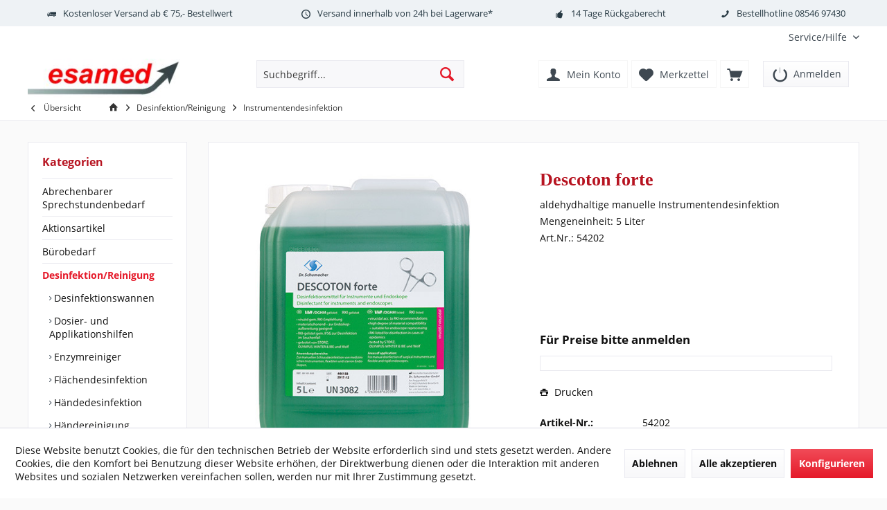

--- FILE ---
content_type: text/html; charset=UTF-8
request_url: https://shop.esamed.de/desinfektionreinigung/instrumentendesinfektion/8238/descoton-forte
body_size: 10674
content:
<!DOCTYPE html>
<html class="no-js" lang="de" itemscope="itemscope" itemtype="https://schema.org/WebPage">
<head>
<meta charset="utf-8">
<meta name="author" content="" />
<meta name="robots" content="index,follow" />
<meta name="revisit-after" content="15 days" />
<meta name="keywords" content="" />
<meta name="description" content="aldehydhaltige manuelle InstrumentendesinfektionMengeneinheit: 5 LiterArt.Nr.: 54202" />
<meta property="og:type" content="product" />
<meta property="og:site_name" content="esamed GmbH" />
<meta property="og:url" content="https://shop.esamed.de/desinfektionreinigung/instrumentendesinfektion/8238/descoton-forte" />
<meta property="og:title" content="Descoton forte" />
<meta property="og:description" content="" />
<meta property="og:image" content="https://shop.esamed.de/media/image/90/aa/32/54202.jpg" />
<meta property="product:brand" content="Dr. Schumacher GmbH" />
<meta property="product:price" content="62,50" />
<meta property="product:product_link" content="https://shop.esamed.de/desinfektionreinigung/instrumentendesinfektion/8238/descoton-forte" />
<meta name="twitter:card" content="product" />
<meta name="twitter:site" content="esamed GmbH" />
<meta name="twitter:title" content="Descoton forte" />
<meta name="twitter:description" content="" />
<meta name="twitter:image" content="https://shop.esamed.de/media/image/90/aa/32/54202.jpg" />
<meta itemprop="copyrightHolder" content="esamed GmbH" />
<meta itemprop="copyrightYear" content="2014" />
<meta itemprop="isFamilyFriendly" content="True" />
<meta itemprop="image" content="https://shop.esamed.de/media/image/6a/18/0b/logo.png" />
<meta name="viewport" content="width=device-width, initial-scale=1.0">
<meta name="mobile-web-app-capable" content="yes">
<meta name="apple-mobile-web-app-title" content="esamed GmbH">
<meta name="apple-mobile-web-app-capable" content="yes">
<meta name="apple-mobile-web-app-status-bar-style" content="default">
<link rel="apple-touch-icon-precomposed" href="/custom/plugins/TcinnModernTheme/Resources/Themes/Frontend/ModernTheme/frontend/_public/src/img/_modern/favicon.png">
<link rel="shortcut icon" href="https://shop.esamed.de/media/image/63/54/8c/favicon.png">
<meta name="msapplication-navbutton-color" content="#E51929" />
<meta name="application-name" content="esamed GmbH" />
<meta name="msapplication-starturl" content="https://shop.esamed.de/" />
<meta name="msapplication-window" content="width=1024;height=768" />
<meta name="msapplication-TileImage" content="/custom/plugins/TcinnModernTheme/Resources/Themes/Frontend/ModernTheme/frontend/_public/src/img/_modern/favicon.png">
<meta name="msapplication-TileColor" content="#E51929">
<meta name="theme-color" content="#E51929" />
<link rel="canonical" href="https://shop.esamed.de/desinfektionreinigung/instrumentendesinfektion/8238/descoton-forte" />
<title itemprop="name">Descoton forte | Instrumentendesinfektion | Desinfektion/Reinigung | esamed GmbH</title>
<link href="/web/cache/1769516024_75a0d5daae7b2270519b3216efdfc689.css" media="all" rel="stylesheet" type="text/css" />
</head>
<body class="is--ctl-detail is--act-index tcinntheme themeware-modern layout-fullwidth-boxed gwfont1 gwfont2 headtyp-3 header-3 no-sticky" >
<div class="page-wrap">
<noscript class="noscript-main">
<div class="alert is--warning">
<div class="alert--icon">
<i class="icon--element icon--warning"></i>
</div>
<div class="alert--content">
Um esamed&#x20;GmbH in vollem Umfang nutzen zu k&ouml;nnen, empfehlen wir Ihnen Javascript in Ihrem Browser zu aktiveren.
</div>
</div>
</noscript>
<div
style="display: none" data-global-s-check-user="0" data-ajax-call-url="https://shop.esamed.de/AjaxLogin" data-show-login-popup="0" class="header--global-s-check-user">
</div>
<header class="header-main mobil-usp">
<div class="topbar--features">
<div>
<div class="feature-1 b280 b478 b767 b1023 b1259"><i class="icon--truck"></i><span>Kostenloser Versand ab € 75,- Bestellwert</span></div>
<div class="feature-2 b767 b1023 b1259"><i class="icon--clock"></i><span>Versand innerhalb von 24h bei Lagerware*</span></div>
<div class="feature-3 b1023 b1259"><i class="icon--thumbsup"></i><span>14 Tage Rückgaberecht</span></div>
<div class="feature-4 b1259"><i class="icon--phone"></i><span>Bestellhotline 08546 97430</span></div>
</div>
</div>
<div class="topbar top-bar">
<div class="top-bar--navigation" role="menubar">
<div class="navigation--entry entry--service has--drop-down" role="menuitem" aria-haspopup="true" data-drop-down-menu="true">
<span class="service--display">Service/Hilfe</span>
<ul class="service--list is--rounded" role="menu">
<li class="service--entry" role="menuitem">
<a class="service--link" href="https://shop.esamed.de/ueber-uns" title="Über uns" >
Über uns
</a>
</li>
<li class="service--entry" role="menuitem">
<a class="service--link" href="javascript:openCookieConsentManager()" title="Cookie-Einstellungen" >
Cookie-Einstellungen
</a>
</li>
</ul>
</div>
</div>
<div class="header-container">
<div class="header-logo-and-suche">
<div class="logo hover-typ-1" role="banner">
<a class="logo--link" href="https://shop.esamed.de/" title="esamed GmbH - zur Startseite wechseln">
<picture>
<source srcset="https://shop.esamed.de/media/image/6a/18/0b/logo.png" media="(min-width: 78.75em)">
<source srcset="https://shop.esamed.de/media/image/6a/18/0b/logo.png" media="(min-width: 64em)">
<source srcset="https://shop.esamed.de/media/image/6a/18/0b/logo.png" media="(min-width: 48em)">
<img srcset="https://shop.esamed.de/media/image/6a/18/0b/logo.png" alt="esamed GmbH - zur Startseite wechseln" title="esamed GmbH - zur Startseite wechseln"/>
</picture>
</a>
</div>
</div>
<div id="header--searchform" data-search="true" aria-haspopup="true">
<form action="/search" method="get" class="main-search--form">
<input type="search" name="sSearch" class="main-search--field" autocomplete="off" autocapitalize="off" placeholder="Suchbegriff..." maxlength="30" />
<button type="submit" class="main-search--button">
<i class="icon--search"></i>
<span class="main-search--text"></span>
</button>
<div class="form--ajax-loader">&nbsp;</div>
</form>
<div class="main-search--results"></div>
</div>
<div class="notepad-and-cart top-bar--navigation">
<li class="navigation--entry entry--logout with-slt" role="menuitem" data-offcanvas="true" data-offcanvasselector=".login--dropdown-navigation" data-flyout="">
<a href="#" data-account-url="https://shop.esamed.de/account" class="btn is--icon-left entry--link btn-login" title="Anmelden">
<i class="icon-logout-btn"></i>
<span class="widgets_checkout_info">Anmelden</span></a>
</li>
<div class="navigation--entry entry--cart" role="menuitem">
<a class="is--icon-left cart--link titletooltip" href="https://shop.esamed.de/checkout/cart" title="Warenkorb">
<i class="icon--basket"></i>
<span class="cart--display">
Warenkorb
</span>
<span class="badge is--minimal cart--quantity is--hidden">0</span>
</a>
<div class="ajax-loader">&nbsp;</div>
</div>
<div class="navigation--entry entry--notepad" role="menuitem">
<a href="https://shop.esamed.de/note" title="Merkzettel">
<i class="icon--heart"></i>
<span class="notepad--name">
Merkzettel
</span>
</a>
</div>
<div class="navigation--entry entry--account" role="menuitem">
<a href="https://shop.esamed.de/account" title="Mein Konto" class="entry--link account--link">
<span class="account--display">
<i class="icon--account"></i> <span class="name--account">Mein Konto
</span>
</a>
</div>
</div>
<div class="navigation--entry entry--menu-left" role="menuitem">
<a class="entry--link entry--trigger is--icon-left" href="#offcanvas--left" data-offcanvas="true" data-offCanvasSelector=".sidebar-main">
<i class="icon--menu"></i> <span class="menu--name">Menü</span>
</a>
</div>
</div>
</div>
</header>
<div class="container--ajax-cart off-canvas-90" data-collapse-cart="true" data-displayMode="offcanvas"></div>
<nav class="content--breadcrumb block">
<div>
<a class="breadcrumb--button breadcrumb--link" href="https://shop.esamed.de/desinfektionreinigung/instrumentendesinfektion/" title="Übersicht">
<i class="icon--arrow-left"></i>
<span class="breadcrumb--title">Übersicht</span>
</a>
<ul class="breadcrumb--list" role="menu" itemscope itemtype="https://schema.org/BreadcrumbList">
<li class="breadcrumb--entry">
<a class="breadcrumb--icon" href="https://shop.esamed.de/"><i class="icon--house"></i></a>
</li>
<li class="breadcrumb--separator">
<i class="icon--arrow-right"></i>
</li>
<li role="menuitem" class="breadcrumb--entry" itemprop="itemListElement" itemscope itemtype="https://schema.org/ListItem">
<a class="breadcrumb--link" href="https://shop.esamed.de/desinfektionreinigung/" title="Desinfektion/Reinigung" itemprop="item">
<link itemprop="url" href="https://shop.esamed.de/desinfektionreinigung/" />
<span class="breadcrumb--title" itemprop="name">Desinfektion/Reinigung</span>
</a>
<meta itemprop="position" content="0" />
</li>
<li role="none" class="breadcrumb--separator">
<i class="icon--arrow-right"></i>
</li>
<li role="menuitem" class="breadcrumb--entry is--active" itemprop="itemListElement" itemscope itemtype="https://schema.org/ListItem">
<a class="breadcrumb--link" href="https://shop.esamed.de/desinfektionreinigung/instrumentendesinfektion/" title="Instrumentendesinfektion" itemprop="item">
<link itemprop="url" href="https://shop.esamed.de/desinfektionreinigung/instrumentendesinfektion/" />
<span class="breadcrumb--title" itemprop="name">Instrumentendesinfektion</span>
</a>
<meta itemprop="position" content="1" />
</li>
</ul>
</div>
</nav>
<section class="content-main container block-group">
<nav class="product--navigation">
<a href="#" class="navigation--link link--prev">
<div class="link--prev-button">
<span class="link--prev-inner">Zurück</span>
</div>
<div class="image--wrapper">
<div class="image--container"></div>
</div>
</a>
<a href="#" class="navigation--link link--next">
<div class="link--next-button">
<span class="link--next-inner">Vor</span>
</div>
<div class="image--wrapper">
<div class="image--container"></div>
</div>
</a>
</nav>
<div class="content-main--inner">
<div id='cookie-consent' class='off-canvas is--left block-transition' data-cookie-consent-manager='true' data-cookieTimeout='60'>
<div class='cookie-consent--header cookie-consent--close'>
Cookie-Einstellungen
<i class="icon--arrow-right"></i>
</div>
<div class='cookie-consent--description'>
Diese Website benutzt Cookies, die für den technischen Betrieb der Website erforderlich sind und stets gesetzt werden. Andere Cookies, die den Komfort bei Benutzung dieser Website erhöhen, der Direktwerbung dienen oder die Interaktion mit anderen Websites und sozialen Netzwerken vereinfachen sollen, werden nur mit Ihrer Zustimmung gesetzt.
</div>
<div class='cookie-consent--configuration'>
<div class='cookie-consent--configuration-header'>
<div class='cookie-consent--configuration-header-text'>Konfiguration</div>
</div>
<div class='cookie-consent--configuration-main'>
<div class='cookie-consent--group'>
<input type="hidden" class="cookie-consent--group-name" value="technical" />
<label class="cookie-consent--group-state cookie-consent--state-input cookie-consent--required">
<input type="checkbox" name="technical-state" class="cookie-consent--group-state-input" disabled="disabled" checked="checked"/>
<span class="cookie-consent--state-input-element"></span>
</label>
<div class='cookie-consent--group-title' data-collapse-panel='true' data-contentSiblingSelector=".cookie-consent--group-container">
<div class="cookie-consent--group-title-label cookie-consent--state-label">
Technisch erforderlich
</div>
<span class="cookie-consent--group-arrow is-icon--right">
<i class="icon--arrow-right"></i>
</span>
</div>
<div class='cookie-consent--group-container'>
<div class='cookie-consent--group-description'>
Diese Cookies sind für die Grundfunktionen des Shops notwendig.
</div>
<div class='cookie-consent--cookies-container'>
<div class='cookie-consent--cookie'>
<input type="hidden" class="cookie-consent--cookie-name" value="cookieDeclined" />
<label class="cookie-consent--cookie-state cookie-consent--state-input cookie-consent--required">
<input type="checkbox" name="cookieDeclined-state" class="cookie-consent--cookie-state-input" disabled="disabled" checked="checked" />
<span class="cookie-consent--state-input-element"></span>
</label>
<div class='cookie--label cookie-consent--state-label'>
"Alle Cookies ablehnen" Cookie
</div>
</div>
<div class='cookie-consent--cookie'>
<input type="hidden" class="cookie-consent--cookie-name" value="allowCookie" />
<label class="cookie-consent--cookie-state cookie-consent--state-input cookie-consent--required">
<input type="checkbox" name="allowCookie-state" class="cookie-consent--cookie-state-input" disabled="disabled" checked="checked" />
<span class="cookie-consent--state-input-element"></span>
</label>
<div class='cookie--label cookie-consent--state-label'>
"Alle Cookies annehmen" Cookie
</div>
</div>
<div class='cookie-consent--cookie'>
<input type="hidden" class="cookie-consent--cookie-name" value="shop" />
<label class="cookie-consent--cookie-state cookie-consent--state-input cookie-consent--required">
<input type="checkbox" name="shop-state" class="cookie-consent--cookie-state-input" disabled="disabled" checked="checked" />
<span class="cookie-consent--state-input-element"></span>
</label>
<div class='cookie--label cookie-consent--state-label'>
Ausgewählter Shop
</div>
</div>
<div class='cookie-consent--cookie'>
<input type="hidden" class="cookie-consent--cookie-name" value="csrf_token" />
<label class="cookie-consent--cookie-state cookie-consent--state-input cookie-consent--required">
<input type="checkbox" name="csrf_token-state" class="cookie-consent--cookie-state-input" disabled="disabled" checked="checked" />
<span class="cookie-consent--state-input-element"></span>
</label>
<div class='cookie--label cookie-consent--state-label'>
CSRF-Token
</div>
</div>
<div class='cookie-consent--cookie'>
<input type="hidden" class="cookie-consent--cookie-name" value="cookiePreferences" />
<label class="cookie-consent--cookie-state cookie-consent--state-input cookie-consent--required">
<input type="checkbox" name="cookiePreferences-state" class="cookie-consent--cookie-state-input" disabled="disabled" checked="checked" />
<span class="cookie-consent--state-input-element"></span>
</label>
<div class='cookie--label cookie-consent--state-label'>
Cookie-Einstellungen
</div>
</div>
<div class='cookie-consent--cookie'>
<input type="hidden" class="cookie-consent--cookie-name" value="x-cache-context-hash" />
<label class="cookie-consent--cookie-state cookie-consent--state-input cookie-consent--required">
<input type="checkbox" name="x-cache-context-hash-state" class="cookie-consent--cookie-state-input" disabled="disabled" checked="checked" />
<span class="cookie-consent--state-input-element"></span>
</label>
<div class='cookie--label cookie-consent--state-label'>
Individuelle Preise
</div>
</div>
<div class='cookie-consent--cookie'>
<input type="hidden" class="cookie-consent--cookie-name" value="slt" />
<label class="cookie-consent--cookie-state cookie-consent--state-input cookie-consent--required">
<input type="checkbox" name="slt-state" class="cookie-consent--cookie-state-input" disabled="disabled" checked="checked" />
<span class="cookie-consent--state-input-element"></span>
</label>
<div class='cookie--label cookie-consent--state-label'>
Kunden-Wiedererkennung
</div>
</div>
<div class='cookie-consent--cookie'>
<input type="hidden" class="cookie-consent--cookie-name" value="nocache" />
<label class="cookie-consent--cookie-state cookie-consent--state-input cookie-consent--required">
<input type="checkbox" name="nocache-state" class="cookie-consent--cookie-state-input" disabled="disabled" checked="checked" />
<span class="cookie-consent--state-input-element"></span>
</label>
<div class='cookie--label cookie-consent--state-label'>
Kundenspezifisches Caching
</div>
</div>
<div class='cookie-consent--cookie'>
<input type="hidden" class="cookie-consent--cookie-name" value="session" />
<label class="cookie-consent--cookie-state cookie-consent--state-input cookie-consent--required">
<input type="checkbox" name="session-state" class="cookie-consent--cookie-state-input" disabled="disabled" checked="checked" />
<span class="cookie-consent--state-input-element"></span>
</label>
<div class='cookie--label cookie-consent--state-label'>
Session
</div>
</div>
<div class='cookie-consent--cookie'>
<input type="hidden" class="cookie-consent--cookie-name" value="currency" />
<label class="cookie-consent--cookie-state cookie-consent--state-input cookie-consent--required">
<input type="checkbox" name="currency-state" class="cookie-consent--cookie-state-input" disabled="disabled" checked="checked" />
<span class="cookie-consent--state-input-element"></span>
</label>
<div class='cookie--label cookie-consent--state-label'>
Währungswechsel
</div>
</div>
</div>
</div>
</div>
<div class='cookie-consent--group'>
<input type="hidden" class="cookie-consent--group-name" value="comfort" />
<label class="cookie-consent--group-state cookie-consent--state-input">
<input type="checkbox" name="comfort-state" class="cookie-consent--group-state-input"/>
<span class="cookie-consent--state-input-element"></span>
</label>
<div class='cookie-consent--group-title' data-collapse-panel='true' data-contentSiblingSelector=".cookie-consent--group-container">
<div class="cookie-consent--group-title-label cookie-consent--state-label">
Komfortfunktionen
</div>
<span class="cookie-consent--group-arrow is-icon--right">
<i class="icon--arrow-right"></i>
</span>
</div>
<div class='cookie-consent--group-container'>
<div class='cookie-consent--group-description'>
Diese Cookies werden genutzt um das Einkaufserlebnis noch ansprechender zu gestalten, beispielsweise für die Wiedererkennung des Besuchers.
</div>
<div class='cookie-consent--cookies-container'>
<div class='cookie-consent--cookie'>
<input type="hidden" class="cookie-consent--cookie-name" value="sUniqueID" />
<label class="cookie-consent--cookie-state cookie-consent--state-input">
<input type="checkbox" name="sUniqueID-state" class="cookie-consent--cookie-state-input" />
<span class="cookie-consent--state-input-element"></span>
</label>
<div class='cookie--label cookie-consent--state-label'>
Merkzettel
</div>
</div>
</div>
</div>
</div>
<div class='cookie-consent--group'>
<input type="hidden" class="cookie-consent--group-name" value="statistics" />
<label class="cookie-consent--group-state cookie-consent--state-input">
<input type="checkbox" name="statistics-state" class="cookie-consent--group-state-input"/>
<span class="cookie-consent--state-input-element"></span>
</label>
<div class='cookie-consent--group-title' data-collapse-panel='true' data-contentSiblingSelector=".cookie-consent--group-container">
<div class="cookie-consent--group-title-label cookie-consent--state-label">
Statistik & Tracking
</div>
<span class="cookie-consent--group-arrow is-icon--right">
<i class="icon--arrow-right"></i>
</span>
</div>
<div class='cookie-consent--group-container'>
<div class='cookie-consent--cookies-container'>
<div class='cookie-consent--cookie'>
<input type="hidden" class="cookie-consent--cookie-name" value="x-ua-device" />
<label class="cookie-consent--cookie-state cookie-consent--state-input">
<input type="checkbox" name="x-ua-device-state" class="cookie-consent--cookie-state-input" />
<span class="cookie-consent--state-input-element"></span>
</label>
<div class='cookie--label cookie-consent--state-label'>
Endgeräteerkennung
</div>
</div>
<div class='cookie-consent--cookie'>
<input type="hidden" class="cookie-consent--cookie-name" value="partner" />
<label class="cookie-consent--cookie-state cookie-consent--state-input">
<input type="checkbox" name="partner-state" class="cookie-consent--cookie-state-input" />
<span class="cookie-consent--state-input-element"></span>
</label>
<div class='cookie--label cookie-consent--state-label'>
Partnerprogramm
</div>
</div>
</div>
</div>
</div>
</div>
</div>
<div class="cookie-consent--save">
<input class="cookie-consent--save-button btn is--primary" type="button" value="Einstellungen speichern" />
</div>
</div>
<aside class="sidebar-left " data-nsin="1" data-nsbl="0" data-nsno="1" data-nsde="1" data-nsli="1" data-nsse="1" data-nsre="0" data-nsca="0" data-nsac="1" data-nscu="1" data-nspw="1" data-nsne="1" data-nsfo="1" data-nssm="1" data-nsad="1" data-tnsin="1" data-tnsbl="0" data-tnsno="0" data-tnsde="1" data-tnsli="1" data-tnsse="1" data-tnsre="0" data-tnsca="0" data-tnsac="1" data-tnscu="1" data-tnspw="1" data-tnsne="1" data-tnsfo="1" data-tnssm="1" data-tnsad="1" >
<div class="sidebar-main off-canvas off-canvas-90">
<div class="navigation--entry entry--close-off-canvas">
<a href="#close-categories-menu" title="Menü schließen" class="navigation--link">
<i class="icon--cross"></i>
</a>
</div>
<div class="navigation--smartphone">
<ul class="navigation--list ">
<div class="mobile--switches">
</div>
</ul>
</div>
<div class="sidebar--categories-wrapper" data-subcategory-nav="true" data-mainCategoryId="3" data-categoryId="1200" data-fetchUrl="/widgets/listing/getCategory/categoryId/1200">
<div class="categories--headline navigation--headline">
Kategorien
</div>
<div class="sidebar--categories-navigation">
<ul class="sidebar--navigation categories--navigation navigation--list is--drop-down is--level0 is--rounded" role="menu">
<li class="navigation--entry                 " role="menuitem">
<a class="navigation--link " href="https://shop.esamed.de/abrechenbarer-sprechstundenbedarf/" data-categoryId="1472" data-fetchUrl="/widgets/listing/getCategory/categoryId/1472" title="Abrechenbarer Sprechstundenbedarf" >
Abrechenbarer Sprechstundenbedarf
</a>
</li>
<li class="navigation--entry                 " role="menuitem">
<a class="navigation--link " href="https://shop.esamed.de/aktionsartikel/" data-categoryId="1551" data-fetchUrl="/widgets/listing/getCategory/categoryId/1551" title="Aktionsartikel" >
Aktionsartikel
</a>
</li>
<li class="navigation--entry has--sub-children                 " role="menuitem">
<a class="navigation--link link--go-forward " href="https://shop.esamed.de/buerobedarf/" data-categoryId="1192" data-fetchUrl="/widgets/listing/getCategory/categoryId/1192" title="Bürobedarf" >
Bürobedarf
<span class="is--icon-right">
<i class="icon--arrow-right"></i>
</span>
</a>
</li>
<li class="navigation--entry is--active has--sub-categories has--sub-children                 " role="menuitem">
<a class="navigation--link is--active has--sub-categories link--go-forward " href="https://shop.esamed.de/desinfektionreinigung/" data-categoryId="1193" data-fetchUrl="/widgets/listing/getCategory/categoryId/1193" title="Desinfektion/Reinigung" >
Desinfektion/Reinigung
<span class="is--icon-right">
<i class="icon--arrow-right"></i>
</span>
</a>
<ul class="sidebar--navigation categories--navigation navigation--list is--level1 is--rounded" role="menu">
<li class="navigation--entry                 " role="menuitem">
<a class="navigation--link " href="https://shop.esamed.de/desinfektionreinigung/desinfektionswannen/" data-categoryId="1268" data-fetchUrl="/widgets/listing/getCategory/categoryId/1268" title="Desinfektionswannen" >
Desinfektionswannen
</a>
</li>
<li class="navigation--entry                 " role="menuitem">
<a class="navigation--link " href="https://shop.esamed.de/desinfektionreinigung/dosier-und-applikationshilfen/" data-categoryId="1267" data-fetchUrl="/widgets/listing/getCategory/categoryId/1267" title="Dosier- und Applikationshilfen" >
Dosier- und Applikationshilfen
</a>
</li>
<li class="navigation--entry                 " role="menuitem">
<a class="navigation--link " href="https://shop.esamed.de/desinfektionreinigung/enzymreiniger/" data-categoryId="1216" data-fetchUrl="/widgets/listing/getCategory/categoryId/1216" title="Enzymreiniger" >
Enzymreiniger
</a>
</li>
<li class="navigation--entry                 " role="menuitem">
<a class="navigation--link " href="https://shop.esamed.de/desinfektionreinigung/flaechendesinfektion/" data-categoryId="1194" data-fetchUrl="/widgets/listing/getCategory/categoryId/1194" title="Flächendesinfektion" >
Flächendesinfektion
</a>
</li>
<li class="navigation--entry                 " role="menuitem">
<a class="navigation--link " href="https://shop.esamed.de/desinfektionreinigung/haendedesinfektion/" data-categoryId="1201" data-fetchUrl="/widgets/listing/getCategory/categoryId/1201" title="Händedesinfektion" >
Händedesinfektion
</a>
</li>
<li class="navigation--entry                 " role="menuitem">
<a class="navigation--link " href="https://shop.esamed.de/desinfektionreinigung/haendereinigung/" data-categoryId="1199" data-fetchUrl="/widgets/listing/getCategory/categoryId/1199" title="Händereinigung" >
Händereinigung
</a>
</li>
<li class="navigation--entry                 " role="menuitem">
<a class="navigation--link " href="https://shop.esamed.de/desinfektionreinigung/hautdesinfektion/" data-categoryId="1202" data-fetchUrl="/widgets/listing/getCategory/categoryId/1202" title="Hautdesinfektion" >
Hautdesinfektion
</a>
</li>
<li class="navigation--entry                 " role="menuitem">
<a class="navigation--link " href="https://shop.esamed.de/desinfektionreinigung/hautpflege/" data-categoryId="1203" data-fetchUrl="/widgets/listing/getCategory/categoryId/1203" title="Hautpflege" >
Hautpflege
</a>
</li>
<li class="navigation--entry is--active                 " role="menuitem">
<a class="navigation--link is--active " href="https://shop.esamed.de/desinfektionreinigung/instrumentendesinfektion/" data-categoryId="1200" data-fetchUrl="/widgets/listing/getCategory/categoryId/1200" title="Instrumentendesinfektion" >
Instrumentendesinfektion
</a>
</li>
<li class="navigation--entry                 " role="menuitem">
<a class="navigation--link " href="https://shop.esamed.de/desinfektionreinigung/instrumentenpflege/" data-categoryId="1322" data-fetchUrl="/widgets/listing/getCategory/categoryId/1322" title="Instrumentenpflege" >
Instrumentenpflege
</a>
</li>
<li class="navigation--entry                 " role="menuitem">
<a class="navigation--link " href="https://shop.esamed.de/desinfektionreinigung/instrumentenreinigung/" data-categoryId="1205" data-fetchUrl="/widgets/listing/getCategory/categoryId/1205" title="Instrumentenreinigung" >
Instrumentenreinigung
</a>
</li>
<li class="navigation--entry                 " role="menuitem">
<a class="navigation--link " href="https://shop.esamed.de/desinfektionreinigung/reinigungszubehoer/" data-categoryId="1271" data-fetchUrl="/widgets/listing/getCategory/categoryId/1271" title="Reinigungszubehör" >
Reinigungszubehör
</a>
</li>
<li class="navigation--entry                 " role="menuitem">
<a class="navigation--link " href="https://shop.esamed.de/desinfektionreinigung/seifenspender/" data-categoryId="1266" data-fetchUrl="/widgets/listing/getCategory/categoryId/1266" title="Seifenspender" >
Seifenspender
</a>
</li>
</ul>
</li>
<li class="navigation--entry has--sub-children                 " role="menuitem">
<a class="navigation--link link--go-forward " href="https://shop.esamed.de/diagnosegeraetepraxiseinrichtung/" data-categoryId="1175" data-fetchUrl="/widgets/listing/getCategory/categoryId/1175" title="Diagnosegeräte/Praxiseinrichtung" >
Diagnosegeräte/Praxiseinrichtung
<span class="is--icon-right">
<i class="icon--arrow-right"></i>
</span>
</a>
</li>
<li class="navigation--entry has--sub-children                 " role="menuitem">
<a class="navigation--link link--go-forward " href="https://shop.esamed.de/fixierpflaster-und-verbandfixier/" data-categoryId="1358" data-fetchUrl="/widgets/listing/getCategory/categoryId/1358" title="Fixierpflaster und Verbandfixier" >
Fixierpflaster und Verbandfixier
<span class="is--icon-right">
<i class="icon--arrow-right"></i>
</span>
</a>
</li>
<li class="navigation--entry has--sub-children                 " role="menuitem">
<a class="navigation--link link--go-forward " href="https://shop.esamed.de/fixierverbaende/" data-categoryId="1172" data-fetchUrl="/widgets/listing/getCategory/categoryId/1172" title="Fixierverbände" >
Fixierverbände
<span class="is--icon-right">
<i class="icon--arrow-right"></i>
</span>
</a>
</li>
<li class="navigation--entry has--sub-children                 " role="menuitem">
<a class="navigation--link link--go-forward " href="https://shop.esamed.de/funktionelle-verbaendekompressio/" data-categoryId="1351" data-fetchUrl="/widgets/listing/getCategory/categoryId/1351" title="Funktionelle Verbände/Kompressio" >
Funktionelle Verbände/Kompressio
<span class="is--icon-right">
<i class="icon--arrow-right"></i>
</span>
</a>
</li>
<li class="navigation--entry has--sub-children                 " role="menuitem">
<a class="navigation--link link--go-forward " href="https://shop.esamed.de/gips-castverbaende/" data-categoryId="1170" data-fetchUrl="/widgets/listing/getCategory/categoryId/1170" title="Gips-/Castverbände" >
Gips-/Castverbände
<span class="is--icon-right">
<i class="icon--arrow-right"></i>
</span>
</a>
</li>
<li class="navigation--entry has--sub-children                 " role="menuitem">
<a class="navigation--link link--go-forward " href="https://shop.esamed.de/hygiene/" data-categoryId="1188" data-fetchUrl="/widgets/listing/getCategory/categoryId/1188" title="Hygiene" >
Hygiene
<span class="is--icon-right">
<i class="icon--arrow-right"></i>
</span>
</a>
</li>
<li class="navigation--entry has--sub-children                 " role="menuitem">
<a class="navigation--link link--go-forward " href="https://shop.esamed.de/infusioneninjektionen/" data-categoryId="1406" data-fetchUrl="/widgets/listing/getCategory/categoryId/1406" title="Infusionen/Injektionen" >
Infusionen/Injektionen
<span class="is--icon-right">
<i class="icon--arrow-right"></i>
</span>
</a>
</li>
<li class="navigation--entry has--sub-children                 " role="menuitem">
<a class="navigation--link link--go-forward " href="https://shop.esamed.de/instrumentediagnostik/" data-categoryId="1178" data-fetchUrl="/widgets/listing/getCategory/categoryId/1178" title="Instrumente/Diagnostik" >
Instrumente/Diagnostik
<span class="is--icon-right">
<i class="icon--arrow-right"></i>
</span>
</a>
</li>
<li class="navigation--entry has--sub-children                 " role="menuitem">
<a class="navigation--link link--go-forward " href="https://shop.esamed.de/laborbedarf/" data-categoryId="1162" data-fetchUrl="/widgets/listing/getCategory/categoryId/1162" title="Laborbedarf" >
Laborbedarf
<span class="is--icon-right">
<i class="icon--arrow-right"></i>
</span>
</a>
</li>
<li class="navigation--entry has--sub-children                 " role="menuitem">
<a class="navigation--link link--go-forward " href="https://shop.esamed.de/mikrobiologie/" data-categoryId="1240" data-fetchUrl="/widgets/listing/getCategory/categoryId/1240" title="Mikrobiologie" >
Mikrobiologie
<span class="is--icon-right">
<i class="icon--arrow-right"></i>
</span>
</a>
</li>
<li class="navigation--entry has--sub-children                 " role="menuitem">
<a class="navigation--link link--go-forward " href="https://shop.esamed.de/moderne-wundversorgung/" data-categoryId="1346" data-fetchUrl="/widgets/listing/getCategory/categoryId/1346" title="Moderne Wundversorgung" >
Moderne Wundversorgung
<span class="is--icon-right">
<i class="icon--arrow-right"></i>
</span>
</a>
</li>
<li class="navigation--entry has--sub-children                 " role="menuitem">
<a class="navigation--link link--go-forward " href="https://shop.esamed.de/nahtmaterial/" data-categoryId="1308" data-fetchUrl="/widgets/listing/getCategory/categoryId/1308" title="Nahtmaterial" >
Nahtmaterial
<span class="is--icon-right">
<i class="icon--arrow-right"></i>
</span>
</a>
</li>
<li class="navigation--entry                 " role="menuitem">
<a class="navigation--link " href="https://shop.esamed.de/neu/" data-categoryId="1470" data-fetchUrl="/widgets/listing/getCategory/categoryId/1470" title="NEU" >
NEU
</a>
</li>
<li class="navigation--entry has--sub-children                 " role="menuitem">
<a class="navigation--link link--go-forward " href="https://shop.esamed.de/praxisorganisationpraxisbedarf/" data-categoryId="1182" data-fetchUrl="/widgets/listing/getCategory/categoryId/1182" title="Praxisorganisation/Praxisbedarf" >
Praxisorganisation/Praxisbedarf
<span class="is--icon-right">
<i class="icon--arrow-right"></i>
</span>
</a>
</li>
<li class="navigation--entry                 " role="menuitem">
<a class="navigation--link " href="https://shop.esamed.de/sale/" data-categoryId="1471" data-fetchUrl="/widgets/listing/getCategory/categoryId/1471" title="SALE" >
SALE
</a>
</li>
<li class="navigation--entry has--sub-children                 " role="menuitem">
<a class="navigation--link link--go-forward " href="https://shop.esamed.de/schnellteste/" data-categoryId="1338" data-fetchUrl="/widgets/listing/getCategory/categoryId/1338" title="Schnellteste" >
Schnellteste
<span class="is--icon-right">
<i class="icon--arrow-right"></i>
</span>
</a>
</li>
<li class="navigation--entry has--sub-children                 " role="menuitem">
<a class="navigation--link link--go-forward " href="https://shop.esamed.de/trad.-chinesische-medizin/" data-categoryId="1184" data-fetchUrl="/widgets/listing/getCategory/categoryId/1184" title="Trad. Chinesische Medizin" >
Trad. Chinesische Medizin
<span class="is--icon-right">
<i class="icon--arrow-right"></i>
</span>
</a>
</li>
<li class="navigation--entry has--sub-children                 " role="menuitem">
<a class="navigation--link link--go-forward " href="https://shop.esamed.de/untersuchungshandschuheop-bedar/" data-categoryId="1341" data-fetchUrl="/widgets/listing/getCategory/categoryId/1341" title="Untersuchungshandschuhe/OP-Bedar" >
Untersuchungshandschuhe/OP-Bedar
<span class="is--icon-right">
<i class="icon--arrow-right"></i>
</span>
</a>
</li>
<li class="navigation--entry has--sub-children                 " role="menuitem">
<a class="navigation--link link--go-forward " href="https://shop.esamed.de/wundschnellverbaende/" data-categoryId="1165" data-fetchUrl="/widgets/listing/getCategory/categoryId/1165" title="Wundschnellverbände" >
Wundschnellverbände
<span class="is--icon-right">
<i class="icon--arrow-right"></i>
</span>
</a>
</li>
<li class="navigation--entry has--sub-children                 " role="menuitem">
<a class="navigation--link link--go-forward " href="https://shop.esamed.de/zubeboer-fuer-diagnosegeraete/" data-categoryId="1220" data-fetchUrl="/widgets/listing/getCategory/categoryId/1220" title="Zubebör für Diagnosegeräte" >
Zubebör für Diagnosegeräte
<span class="is--icon-right">
<i class="icon--arrow-right"></i>
</span>
</a>
</li>
</ul>
</div>
</div>
<div class="sites-navigation show-for-mobil">
<div class="shop-sites--container is--rounded">
<div class="shop-sites--headline navigation--headline">
Informationen
</div>
<ul class="shop-sites--navigation sidebar--navigation navigation--list is--drop-down is--level0" role="menu">
<li class="navigation--entry" role="menuitem">
<a class="navigation--link" href="https://shop.esamed.de/ueber-uns" title="Über uns" data-categoryId="9" data-fetchUrl="/widgets/listing/getCustomPage/pageId/9" >
Über uns
</a>
</li>
<li class="navigation--entry" role="menuitem">
<a class="navigation--link" href="javascript:openCookieConsentManager()" title="Cookie-Einstellungen" data-categoryId="46" data-fetchUrl="/widgets/listing/getCustomPage/pageId/46" >
Cookie-Einstellungen
</a>
</li>
</ul>
</div>
</div>
</div>
<div class="shop-sites--container is--rounded">
<div class="shop-sites--headline navigation--headline">
Informationen
</div>
<ul class="shop-sites--navigation sidebar--navigation navigation--list is--drop-down is--level0" role="menu">
<li class="navigation--entry" role="menuitem">
<a class="navigation--link" href="https://shop.esamed.de/ueber-uns" title="Über uns" data-categoryId="9" data-fetchUrl="/widgets/listing/getCustomPage/pageId/9" >
Über uns
</a>
</li>
<li class="navigation--entry" role="menuitem">
<a class="navigation--link" href="javascript:openCookieConsentManager()" title="Cookie-Einstellungen" data-categoryId="46" data-fetchUrl="/widgets/listing/getCustomPage/pageId/46" >
Cookie-Einstellungen
</a>
</li>
</ul>
</div>
<div class="lb-element-unten nomobile"><p><a href="https://woerner-medical.de/" target="_blank" rel="nofollow noopener"><img src="/media/image/e6/12/67/WoernerMedical.jpg" alt="Ein Unternehmen von Woerner Medical"></a></p></div>
</aside>
<div class="content--wrapper">
<div class="content product--details" itemscope itemtype="https://schema.org/Product" data-product-navigation="/widgets/listing/productNavigation" data-category-id="1200" data-main-ordernumber="54202" data-ajax-wishlist="true" data-compare-ajax="true">
<header class="product--header">
<div class="product--info">
</div>
</header>
<div class="product--detail-upper block-group">
<div class="product--image-container image-slider product--image-zoom" data-image-slider="true" data-image-gallery="true" data-maxZoom="0" data-thumbnails=".image--thumbnails" >
<div class="image-slider--container no--thumbnails">
<div class="image-slider--slide">
<div class="image--box image-slider--item">
<span class="image--element" data-img-large="https://shop.esamed.de/media/image/4f/ba/14/54202_1280x1280.jpg" data-img-small="https://shop.esamed.de/media/image/f9/88/9b/54202_200x200.jpg" data-img-original="https://shop.esamed.de/media/image/90/aa/32/54202.jpg" data-alt="54202.jpg">
<span class="image--media">
<img srcset="https://shop.esamed.de/media/image/79/c7/ce/54202_600x600.jpg, https://shop.esamed.de/media/image/78/ac/7c/54202_600x600@2x.jpg 2x" src="https://shop.esamed.de/media/image/79/c7/ce/54202_600x600.jpg" alt="54202.jpg" itemprop="image" />
</span>
</span>
</div>
</div>
</div>
</div>
<div class="product--buybox block">
<div class="is--hidden" itemprop="brand" itemtype="https://schema.org/Brand" itemscope>
<meta itemprop="name" content="Dr. Schumacher GmbH" />
</div>
<h1 class="product--title" itemprop="name">
Descoton forte
</h1>
<div itemprop="offers" itemscope itemtype="https://schema.org/Offer" class="buybox--inner">
<meta itemprop="priceCurrency" content="EUR"/>
<span itemprop="priceSpecification" itemscope itemtype="https://schema.org/PriceSpecification">
<meta itemprop="valueAddedTaxIncluded" content="false"/>
</span>
<meta itemprop="url" content="https://shop.esamed.de/desinfektionreinigung/instrumentendesinfektion/8238/descoton-forte"/>
<div class="product--price plugin--adCustomDetail">
<div class="product--price-description">aldehydhaltige manuelle Instrumentendesinfektion<br>Mengeneinheit: 5 Liter<br>Art.Nr.: 54202
</div>
<br>
<div class="product--delivery">
</div>
<br>
<div class="product--price-wrapper">
<div>
<span class="product--price-text">
Für Preise bitte anmelden
</span>
</div>
</div>
</div>
<div class="product--status-info">
</div>
<div class="product--configurator">
</div>
<form name="sAddToBasket" method="post" action="https://shop.esamed.de/checkout/addArticle" class="buybox--form" data-add-article="true" data-eventName="submit" data-showModal="false" data-addArticleUrl="https://shop.esamed.de/checkout/ajaxAddArticleCart">
<input type="hidden" name="sActionIdentifier" value=""/>
<input type="hidden" name="sAddAccessories" id="sAddAccessories" value=""/>
<input type="hidden" name="sAdd" value="54202"/>
<div class="buybox--button-container block-group">
<div class="buybox--quantity block">
</div>
</div>
</form>
<nav class="product--actions">
<button onclick="loadPrintPage();" class="action--link">
<i class="icon--printer"></i> <span class="action--text">Drucken</span>
</button>
<script>
function loadPrintPage() {
$("<iframe>")
.hide()
.attr("src", "https://shop.esamed.de/addetailprint/index/articleID/8238}")
.appendTo("body");
}
</script>
</nav>
</div>
<ul class="product--base-info list--unstyled">
<li class="base-info--entry entry--sku">
<strong class="entry--label">
Artikel-Nr.:
</strong>
<meta itemprop="productID" content="8238"/>
<span class="entry--content" itemprop="sku">
54202
</span>
</li>
<li class="base-info--entry entry--suppliernumber">
<strong class="entry--label">Hersteller-Nr.:</strong>
<span class="entry--content">00-101-050</span>
</li>
<li class="base-info--entry entry--sku">
<strong class="entry--label">
PZN:
</strong>
<meta itemprop="productID" content="8238"/>
<span class="entry--content" itemprop="sku">
04606544
</span>
</li>
</ul>
</div>
</div>
<div class="tab-menu--product">
<div class="tab--navigation">
<a href="#" class="tab--link" title="Beschreibung" data-tabName="description">Beschreibung</a>
</div>
<div class="tab--container-list">
<div class="tab--container">
<div class="tab--header">
<a href="#" class="tab--title" title="Beschreibung">Beschreibung</a>
</div>
<div class="tab--preview">
<a href="#" class="tab--link" title=" mehr"> mehr</a>
</div>
<div class="tab--content">
<div class="buttons--off-canvas">
<a href="#" title="Menü schließen" class="close--off-canvas">
<i class="icon--arrow-left"></i>
Menü schließen
</a>
</div>
<div class="content--description">
<div class="content--title">
</div>
<div class="product--description" itemprop="description">
<html><head></head><body><div></div></body></html>
</div>
</div>
</div>
</div>
</div>
</div>
<div class="tab-menu--cross-selling">
<div class="tab--navigation">
<a href="#content--also-bought" title="Kunden kauften auch" class="tab--link">Kunden kauften auch</a>
<a href="#content--customer-viewed" title="Kunden haben sich ebenfalls angesehen" class="tab--link">Kunden haben sich ebenfalls angesehen</a>
</div>
<div class="tab--container-list">
<div class="tab--container" data-tab-id="alsobought">
<div class="tab--header">
<a href="#" class="tab--title" title="Kunden kauften auch">Kunden kauften auch</a>
</div>
<div class="tab--content content--also-bought">
</div>
</div>
<div class="tab--container" data-tab-id="alsoviewed">
<div class="tab--header">
<a href="#" class="tab--title" title="Kunden haben sich ebenfalls angesehen">Kunden haben sich ebenfalls angesehen</a>
</div>
<div class="tab--content content--also-viewed">
</div>
</div>
</div>
</div>
</div>
</div>
</div>
</section>
<div class="last-seen-products is--hidden" data-last-seen-products="true">
<div class="last-seen-products--title">
Zuletzt angesehen
</div>
<div class="last-seen-products--slider product-slider" data-product-slider="true">
<div class="last-seen-products--container product-slider--container"></div>
</div>
</div>
<footer class="footer-main ftyp3 tw241">
<div class="footer--columns block-group">
<div class="container">
<div class="footer--column column--hotline block">
<div class="column--headline">Service Hotline</div>
<div class="column--content">
<p class="column--desc">Telefonische Unterst&uuml;tzung und Beratung unter:<br /><br /><a href="tel:+49854697430" class="footer--phone-link">08546 - 97430</a><br/>Mo-Do: 08:00 - 17:00 Uhr<br/>Fr: 08:00 - 15:45</p>
</div>
</div>
<div class="footer--column column--menu block">
<div class="column--headline">Shop Service</div>
<nav class="column--navigation column--content">
<ul class="navigation--list" role="menu">
<li class="navigation--entry" role="menuitem">
<a class="navigation--link" href="https://shop.esamed.de/ueber-uns" title="Über uns">
Über uns
</a>
</li>
<li class="navigation--entry" role="menuitem">
<a class="navigation--link" href="https://shop.esamed.de/kontaktformular" title="Kontakt" target="_self">
Kontakt
</a>
</li>
<li class="navigation--entry" role="menuitem">
<a class="navigation--link" href="https://shop.esamed.de/versand-und-zahlungsbedingungen" title="Versand und Zahlungsbedingungen">
Versand und Zahlungsbedingungen
</a>
</li>
</ul>
</nav>
</div>
<div class="footer--column column--menu block">
<div class="column--headline">Informationen</div>
<nav class="column--navigation column--content">
<ul class="navigation--list" role="menu">
<li class="navigation--entry" role="menuitem">
<a class="navigation--link" href="https://shop.esamed.de/datenschutz" title="Datenschutz">
Datenschutz
</a>
</li>
<li class="navigation--entry" role="menuitem">
<a class="navigation--link" href="https://shop.esamed.de/agb" title="AGB">
AGB
</a>
</li>
<li class="navigation--entry" role="menuitem">
<a class="navigation--link" href="https://shop.esamed.de/impressum" title="Impressum">
Impressum
</a>
</li>
</ul>
</nav>
</div>
<div class="footer--column column--zahlungsarten block">
<div class="column--headline">Zahlung & Versand</div>
<div class="column--content">
<img src="/custom/plugins/TcinnModernTheme/Resources/Themes/Frontend/ModernTheme/frontend/_public/src/img/zahlungsarten/rechnung.jpg" width="100" alt="Rechnung" title="Rechnung">
<img src="/custom/plugins/TcinnModernTheme/Resources/Themes/Frontend/ModernTheme/frontend/_public/src/img/versandanbieter/trans-o-flex.jpg" width="100" alt="Trans o Flex" title="Trans o Flex">										</div>
</div>
</div>
</div>
<div class="footer--bottom">
<nav id="footernav" class="only-mobile">
</nav>
<div class="footer--vat-info">
<p class="vat-info--text">
* Alle Preise verstehen sich zzgl. Mehrwertsteuer und <a title="Versandkosten" href="https://shop.esamed.de/versand-und-zahlungsbedingungen">Versandkosten</a> und ggf. Nachnahmegebühren, wenn nicht anders beschrieben
</p>
</div>
<div class="copyright">© 2026 esamed GmbH - All Rights Reserved. </div>	</div>
<div id="scrolltopbutton">
<i class="icon--arrow-up"></i>
</div>
</footer>
</div>
<div class="page-wrap--cookie-permission is--hidden" data-cookie-permission="true" data-urlPrefix="https://shop.esamed.de/" data-title="Cookie-Richtlinien" data-cookieTimeout="60" data-shopId="1">
<div class="cookie-permission--container cookie-mode--1">
<div class="cookie-permission--content cookie-permission--extra-button">
Diese Website benutzt Cookies, die für den technischen Betrieb der Website erforderlich sind und stets gesetzt werden. Andere Cookies, die den Komfort bei Benutzung dieser Website erhöhen, der Direktwerbung dienen oder die Interaktion mit anderen Websites und sozialen Netzwerken vereinfachen sollen, werden nur mit Ihrer Zustimmung gesetzt.
</div>
<div class="cookie-permission--button cookie-permission--extra-button">
<a href="#" class="cookie-permission--decline-button btn is--large is--center">
Ablehnen
</a>
<a href="#" class="cookie-permission--accept-button btn is--large is--center">
Alle akzeptieren
</a>
<a href="#" class="cookie-permission--configure-button btn is--primary is--large is--center" data-openConsentManager="true">
Konfigurieren
</a>
</div>
</div>
</div>
<script id="footer--js-inline">
var timeNow = 1769908879;
var secureShop = true;
var asyncCallbacks = [];
document.asyncReady = function (callback) {
asyncCallbacks.push(callback);
};
var controller = controller || {"home":"https:\/\/shop.esamed.de\/","vat_check_enabled":"","vat_check_required":"","register":"https:\/\/shop.esamed.de\/register","checkout":"https:\/\/shop.esamed.de\/checkout","ajax_search":"https:\/\/shop.esamed.de\/ajax_search","ajax_cart":"https:\/\/shop.esamed.de\/checkout\/ajaxCart","ajax_validate":"https:\/\/shop.esamed.de\/register","ajax_add_article":"https:\/\/shop.esamed.de\/checkout\/addArticle","ajax_listing":"\/widgets\/listing\/listingCount","ajax_cart_refresh":"https:\/\/shop.esamed.de\/checkout\/ajaxAmount","ajax_address_selection":"https:\/\/shop.esamed.de\/address\/ajaxSelection","ajax_address_editor":"https:\/\/shop.esamed.de\/address\/ajaxEditor"};
var snippets = snippets || { "noCookiesNotice": "Es wurde festgestellt, dass Cookies in Ihrem Browser deaktiviert sind. Um esamed\x20GmbH in vollem Umfang nutzen zu k\u00f6nnen, empfehlen wir Ihnen, Cookies in Ihrem Browser zu aktiveren." };
var themeConfig = themeConfig || {"offcanvasOverlayPage":true};
var lastSeenProductsConfig = lastSeenProductsConfig || {"baseUrl":"","shopId":1,"noPicture":"\/custom\/plugins\/TcinnModernTheme\/Resources\/Themes\/Frontend\/ModernTheme\/frontend\/_public\/src\/img\/no-picture.jpg","productLimit":"5","currentArticle":{"articleId":8238,"linkDetailsRewritten":"https:\/\/shop.esamed.de\/desinfektionreinigung\/instrumentendesinfektion\/8238\/descoton-forte?c=1200","articleName":"Descoton forte","imageTitle":"54202.jpg","images":[{"source":"https:\/\/shop.esamed.de\/media\/image\/f9\/88\/9b\/54202_200x200.jpg","retinaSource":"https:\/\/shop.esamed.de\/media\/image\/ee\/15\/22\/54202_200x200@2x.jpg","sourceSet":"https:\/\/shop.esamed.de\/media\/image\/f9\/88\/9b\/54202_200x200.jpg, https:\/\/shop.esamed.de\/media\/image\/ee\/15\/22\/54202_200x200@2x.jpg 2x"},{"source":"https:\/\/shop.esamed.de\/media\/image\/79\/c7\/ce\/54202_600x600.jpg","retinaSource":"https:\/\/shop.esamed.de\/media\/image\/78\/ac\/7c\/54202_600x600@2x.jpg","sourceSet":"https:\/\/shop.esamed.de\/media\/image\/79\/c7\/ce\/54202_600x600.jpg, https:\/\/shop.esamed.de\/media\/image\/78\/ac\/7c\/54202_600x600@2x.jpg 2x"},{"source":"https:\/\/shop.esamed.de\/media\/image\/4f\/ba\/14\/54202_1280x1280.jpg","retinaSource":"https:\/\/shop.esamed.de\/media\/image\/07\/cf\/8e\/54202_1280x1280@2x.jpg","sourceSet":"https:\/\/shop.esamed.de\/media\/image\/4f\/ba\/14\/54202_1280x1280.jpg, https:\/\/shop.esamed.de\/media\/image\/07\/cf\/8e\/54202_1280x1280@2x.jpg 2x"}]}};
var csrfConfig = csrfConfig || {"generateUrl":"\/csrftoken","basePath":"\/","shopId":1};
var statisticDevices = [
{ device: 'mobile', enter: 0, exit: 767 },
{ device: 'tablet', enter: 768, exit: 1259 },
{ device: 'desktop', enter: 1260, exit: 5160 }
];
var cookieRemoval = cookieRemoval || 1;
</script>
<script>
var datePickerGlobalConfig = datePickerGlobalConfig || {
locale: {
weekdays: {
shorthand: ['So', 'Mo', 'Di', 'Mi', 'Do', 'Fr', 'Sa'],
longhand: ['Sonntag', 'Montag', 'Dienstag', 'Mittwoch', 'Donnerstag', 'Freitag', 'Samstag']
},
months: {
shorthand: ['Jan', 'Feb', 'Mär', 'Apr', 'Mai', 'Jun', 'Jul', 'Aug', 'Sep', 'Okt', 'Nov', 'Dez'],
longhand: ['Januar', 'Februar', 'März', 'April', 'Mai', 'Juni', 'Juli', 'August', 'September', 'Oktober', 'November', 'Dezember']
},
firstDayOfWeek: 1,
weekAbbreviation: 'KW',
rangeSeparator: ' bis ',
scrollTitle: 'Zum Wechseln scrollen',
toggleTitle: 'Zum Öffnen klicken',
daysInMonth: [31, 28, 31, 30, 31, 30, 31, 31, 30, 31, 30, 31]
},
dateFormat: 'Y-m-d',
timeFormat: ' H:i:S',
altFormat: 'j. F Y',
altTimeFormat: ' - H:i'
};
</script>
<iframe id="refresh-statistics" width="0" height="0" style="display:none;"></iframe>
<script>
/**
* @returns { boolean }
*/
function hasCookiesAllowed () {
if (window.cookieRemoval === 0) {
return true;
}
if (window.cookieRemoval === 1) {
if (document.cookie.indexOf('cookiePreferences') !== -1) {
return true;
}
return document.cookie.indexOf('cookieDeclined') === -1;
}
/**
* Must be cookieRemoval = 2, so only depends on existence of `allowCookie`
*/
return document.cookie.indexOf('allowCookie') !== -1;
}
/**
* @returns { boolean }
*/
function isDeviceCookieAllowed () {
var cookiesAllowed = hasCookiesAllowed();
if (window.cookieRemoval !== 1) {
return cookiesAllowed;
}
return cookiesAllowed && document.cookie.indexOf('"name":"x-ua-device","active":true') !== -1;
}
function isSecure() {
return window.secureShop !== undefined && window.secureShop === true;
}
(function(window, document) {
var par = document.location.search.match(/sPartner=([^&])+/g),
pid = (par && par[0]) ? par[0].substring(9) : null,
cur = document.location.protocol + '//' + document.location.host,
ref = document.referrer.indexOf(cur) === -1 ? document.referrer : null,
url = "/widgets/index/refreshStatistic",
pth = document.location.pathname.replace("https://shop.esamed.de/", "/");
url += url.indexOf('?') === -1 ? '?' : '&';
url += 'requestPage=' + encodeURIComponent(pth);
url += '&requestController=' + encodeURI("detail");
if(pid) { url += '&partner=' + pid; }
if(ref) { url += '&referer=' + encodeURIComponent(ref); }
url += '&articleId=' + encodeURI("8238");
if (isDeviceCookieAllowed()) {
var i = 0,
device = 'desktop',
width = window.innerWidth,
breakpoints = window.statisticDevices;
if (typeof width !== 'number') {
width = (document.documentElement.clientWidth !== 0) ? document.documentElement.clientWidth : document.body.clientWidth;
}
for (; i < breakpoints.length; i++) {
if (width >= ~~(breakpoints[i].enter) && width <= ~~(breakpoints[i].exit)) {
device = breakpoints[i].device;
}
}
document.cookie = 'x-ua-device=' + device + '; path=/' + (isSecure() ? '; secure;' : '');
}
document
.getElementById('refresh-statistics')
.src = url;
})(window, document);
</script>
<script type="text/javascript">
document.asyncReady(function () {
$.ajax({
url: '/widgets/CookieController'
});
});
</script>
<script async src="/web/cache/1769516024_75a0d5daae7b2270519b3216efdfc689.js" id="main-script"></script>
<script>
/**
* Wrap the replacement code into a function to call it from the outside to replace the method when necessary
*/
var replaceAsyncReady = window.replaceAsyncReady = function() {
document.asyncReady = function (callback) {
if (typeof callback === 'function') {
window.setTimeout(callback.apply(document), 0);
}
};
};
document.getElementById('main-script').addEventListener('load', function() {
if (!asyncCallbacks) {
return false;
}
for (var i = 0; i < asyncCallbacks.length; i++) {
if (typeof asyncCallbacks[i] === 'function') {
asyncCallbacks[i].call(document);
}
}
replaceAsyncReady();
});
</script>
</body>
</html>